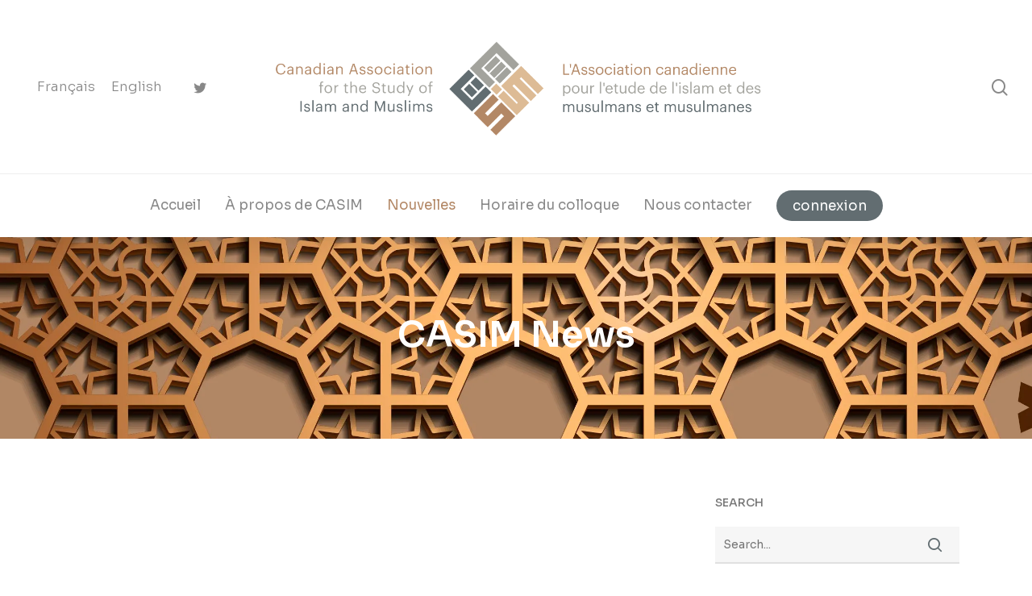

--- FILE ---
content_type: text/css
request_url: https://casim.ca/wp-content/themes/salient-child/style.css?ver=16.2.0
body_size: -163
content:
/*
Theme Name: CASIM Child Theme
Description: This is a custom child theme for CASIM
Theme URI:   https://casim.ca
Author: MJDesigns
Author URI:  https://mjdesigns.ca
Template: salient
Version: 1.0
*/





